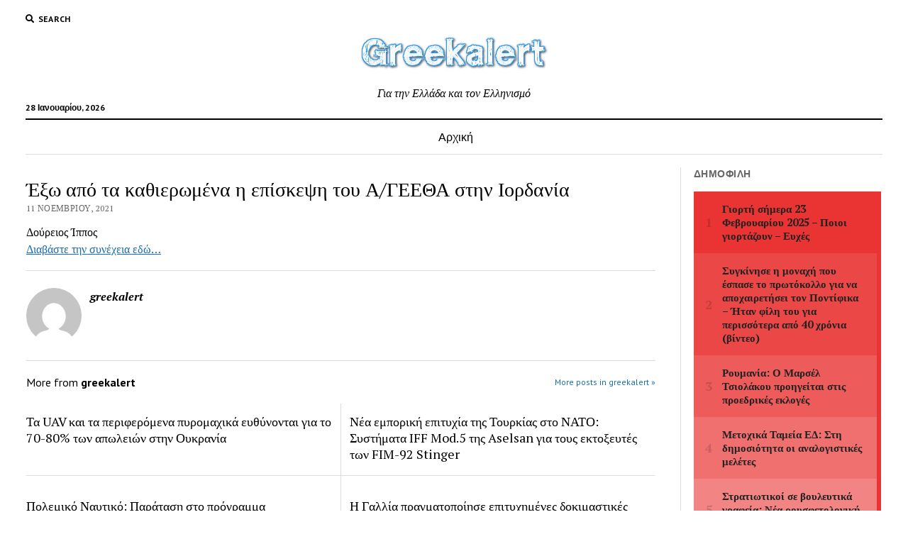

--- FILE ---
content_type: text/html; charset=UTF-8
request_url: https://greekalert.com/exo-apo-ta-kathieromena-i-episkepsi-tou-ageetha-stin-iordania/
body_size: 8008
content:
<!DOCTYPE html>

<html lang="el">

<head>
	<title>Έξω από τα καθιερωμένα η επίσκεψη του Α/ΓΕΕΘΑ στην Ιορδανία &#8211; greekalert</title>
<meta charset="UTF-8" />
<meta name="viewport" content="width=device-width, initial-scale=1" />
<meta name="template" content="Mission News 1.41" />
<link rel='dns-prefetch' href='//fonts.googleapis.com' />
<link rel='dns-prefetch' href='//s.w.org' />
<link rel="alternate" type="application/rss+xml" title="Ροή RSS &raquo; greekalert" href="https://greekalert.com/feed/" />
<link rel="alternate" type="application/rss+xml" title="Ροή Σχολίων &raquo; greekalert" href="https://greekalert.com/comments/feed/" />
		<script type="text/javascript">
			window._wpemojiSettings = {"baseUrl":"https:\/\/s.w.org\/images\/core\/emoji\/13.0.1\/72x72\/","ext":".png","svgUrl":"https:\/\/s.w.org\/images\/core\/emoji\/13.0.1\/svg\/","svgExt":".svg","source":{"concatemoji":"https:\/\/greekalert.com\/wp-includes\/js\/wp-emoji-release.min.js?ver=5.6.16"}};
			!function(e,a,t){var n,r,o,i=a.createElement("canvas"),p=i.getContext&&i.getContext("2d");function s(e,t){var a=String.fromCharCode;p.clearRect(0,0,i.width,i.height),p.fillText(a.apply(this,e),0,0);e=i.toDataURL();return p.clearRect(0,0,i.width,i.height),p.fillText(a.apply(this,t),0,0),e===i.toDataURL()}function c(e){var t=a.createElement("script");t.src=e,t.defer=t.type="text/javascript",a.getElementsByTagName("head")[0].appendChild(t)}for(o=Array("flag","emoji"),t.supports={everything:!0,everythingExceptFlag:!0},r=0;r<o.length;r++)t.supports[o[r]]=function(e){if(!p||!p.fillText)return!1;switch(p.textBaseline="top",p.font="600 32px Arial",e){case"flag":return s([127987,65039,8205,9895,65039],[127987,65039,8203,9895,65039])?!1:!s([55356,56826,55356,56819],[55356,56826,8203,55356,56819])&&!s([55356,57332,56128,56423,56128,56418,56128,56421,56128,56430,56128,56423,56128,56447],[55356,57332,8203,56128,56423,8203,56128,56418,8203,56128,56421,8203,56128,56430,8203,56128,56423,8203,56128,56447]);case"emoji":return!s([55357,56424,8205,55356,57212],[55357,56424,8203,55356,57212])}return!1}(o[r]),t.supports.everything=t.supports.everything&&t.supports[o[r]],"flag"!==o[r]&&(t.supports.everythingExceptFlag=t.supports.everythingExceptFlag&&t.supports[o[r]]);t.supports.everythingExceptFlag=t.supports.everythingExceptFlag&&!t.supports.flag,t.DOMReady=!1,t.readyCallback=function(){t.DOMReady=!0},t.supports.everything||(n=function(){t.readyCallback()},a.addEventListener?(a.addEventListener("DOMContentLoaded",n,!1),e.addEventListener("load",n,!1)):(e.attachEvent("onload",n),a.attachEvent("onreadystatechange",function(){"complete"===a.readyState&&t.readyCallback()})),(n=t.source||{}).concatemoji?c(n.concatemoji):n.wpemoji&&n.twemoji&&(c(n.twemoji),c(n.wpemoji)))}(window,document,window._wpemojiSettings);
		</script>
		<style type="text/css">
img.wp-smiley,
img.emoji {
	display: inline !important;
	border: none !important;
	box-shadow: none !important;
	height: 1em !important;
	width: 1em !important;
	margin: 0 .07em !important;
	vertical-align: -0.1em !important;
	background: none !important;
	padding: 0 !important;
}
</style>
	<link rel='stylesheet' id='litespeed-cache-dummy-css'  href='https://greekalert.com/wp-content/plugins/litespeed-cache/assets/css/litespeed-dummy.css?ver=5.6.16' type='text/css' media='all' />
<link rel='stylesheet' id='wp-block-library-css'  href='https://greekalert.com/wp-includes/css/dist/block-library/style.min.css?ver=5.6.16' type='text/css' media='all' />
<link rel='stylesheet' id='wordpress-popular-posts-css-css'  href='https://greekalert.com/wp-content/plugins/wordpress-popular-posts/assets/css/wpp.css?ver=5.2.4' type='text/css' media='all' />
<link rel='stylesheet' id='ct-mission-news-google-fonts-css'  href='//fonts.googleapis.com/css?family=Abril+Fatface%7CPT+Sans%3A400%2C700%7CPT+Serif%3A400%2C400i%2C700%2C700i&#038;subset=latin%2Clatin-ext&#038;display=swap&#038;ver=5.6.16' type='text/css' media='all' />
<link rel='stylesheet' id='ct-mission-news-font-awesome-css'  href='https://greekalert.com/wp-content/themes/mission-news/assets/font-awesome/css/all.min.css?ver=5.6.16' type='text/css' media='all' />
<link rel='stylesheet' id='ct-mission-news-style-css'  href='https://greekalert.com/wp-content/themes/mission-news/style.css?ver=5.6.16' type='text/css' media='all' />
<script type='application/json' id='wpp-json'>
{"sampling_active":0,"sampling_rate":100,"ajax_url":"https:\/\/greekalert.com\/wp-json\/wordpress-popular-posts\/v1\/popular-posts","ID":16108,"token":"f1c4e5401c","lang":0,"debug":0}
</script>
<script type='text/javascript' src='https://greekalert.com/wp-content/plugins/wordpress-popular-posts/assets/js/wpp.min.js?ver=5.2.4' id='wpp-js-js'></script>
<script type='text/javascript' src='https://greekalert.com/wp-includes/js/jquery/jquery.min.js?ver=3.5.1' id='jquery-core-js'></script>
<script type='text/javascript' src='https://greekalert.com/wp-includes/js/jquery/jquery-migrate.min.js?ver=3.3.2' id='jquery-migrate-js'></script>
<link rel="https://api.w.org/" href="https://greekalert.com/wp-json/" /><link rel="alternate" type="application/json" href="https://greekalert.com/wp-json/wp/v2/posts/16108" /><link rel="EditURI" type="application/rsd+xml" title="RSD" href="https://greekalert.com/xmlrpc.php?rsd" />
<link rel="wlwmanifest" type="application/wlwmanifest+xml" href="https://greekalert.com/wp-includes/wlwmanifest.xml" /> 
<meta name="generator" content="WordPress 5.6.16" />
<link rel="canonical" href="https://greekalert.com/exo-apo-ta-kathieromena-i-episkepsi-tou-ageetha-stin-iordania/" />
<link rel='shortlink' href='https://greekalert.com/?p=16108' />
<link rel="alternate" type="application/json+oembed" href="https://greekalert.com/wp-json/oembed/1.0/embed?url=https%3A%2F%2Fgreekalert.com%2Fexo-apo-ta-kathieromena-i-episkepsi-tou-ageetha-stin-iordania%2F" />
<link rel="alternate" type="text/xml+oembed" href="https://greekalert.com/wp-json/oembed/1.0/embed?url=https%3A%2F%2Fgreekalert.com%2Fexo-apo-ta-kathieromena-i-episkepsi-tou-ageetha-stin-iordania%2F&#038;format=xml" />
<!-- ## NXS/OG ## --><!-- ## NXSOGTAGS ## --><!-- ## NXS/OG ## -->
</head>

<body id="mission-news" class="post-template-default single single-post postid-16108 single-format-standard wp-custom-logo layout-right-sidebar-wide">
<a class="skip-content" href="#main">Press &quot;Enter&quot; to skip to content</a>
<div id="overflow-container" class="overflow-container">
	<div id="max-width" class="max-width">
							<header class="site-header" id="site-header" role="banner">
				<div class="top-nav">
					<button id="search-toggle" class="search-toggle"><i class="fas fa-search"></i><span>Search</span></button>
<div id="search-form-popup" class="search-form-popup">
	<div class="inner">
		<div class="title">Search greekalert</div>
		<div class='search-form-container'>
    <form role="search" method="get" class="search-form" action="https://greekalert.com">
        <input id="search-field" type="search" class="search-field" value="" name="s"
               title="Search" placeholder=" Search for..." />
        <input type="submit" class="search-submit" value='Search'/>
    </form>
</div>		<a id="close-search" class="close" href="#"><svg xmlns="http://www.w3.org/2000/svg" width="20" height="20" viewBox="0 0 20 20" version="1.1"><g stroke="none" stroke-width="1" fill="none" fill-rule="evenodd"><g transform="translate(-17.000000, -12.000000)" fill="#000000"><g transform="translate(17.000000, 12.000000)"><rect transform="translate(10.000000, 10.000000) rotate(45.000000) translate(-10.000000, -10.000000) " x="9" y="-2" width="2" height="24"/><rect transform="translate(10.000000, 10.000000) rotate(-45.000000) translate(-10.000000, -10.000000) " x="9" y="-2" width="2" height="24"/></g></g></g></svg></a>
	</div>
</div>
					<div id="menu-secondary-container" class="menu-secondary-container">
						<div id="menu-secondary" class="menu-container menu-secondary" role="navigation">
	</div>
					</div>
									</div>
				<div id="title-container" class="title-container"><div class='site-title has-date'><a href="https://greekalert.com/" class="custom-logo-link" rel="home"><img width="283" height="66" src="https://greekalert.com/wp-content/uploads/2020/07/greekalert-logo.png" class="custom-logo" alt="greekalert" /></a></div><p class="date">28 Ιανουαρίου, 2026</p><p class="tagline">Για την Ελλάδα και τον Ελληνισμό</p>				</div>
				<button id="toggle-navigation" class="toggle-navigation" name="toggle-navigation" aria-expanded="false">
					<span class="screen-reader-text">open menu</span>
					<svg xmlns="http://www.w3.org/2000/svg" width="24" height="18" viewBox="0 0 24 18" version="1.1"><g stroke="none" stroke-width="1" fill="none" fill-rule="evenodd"><g transform="translate(-272.000000, -21.000000)" fill="#000000"><g transform="translate(266.000000, 12.000000)"><g transform="translate(6.000000, 9.000000)"><rect class="top-bar" x="0" y="0" width="24" height="2"/><rect class="middle-bar" x="0" y="8" width="24" height="2"/><rect class="bottom-bar" x="0" y="16" width="24" height="2"/></g></g></g></g></svg>				</button>
				<div id="menu-primary-container" class="menu-primary-container tier-1">
					<div class="dropdown-navigation"><a id="back-button" class="back-button" href="#"><i class="fas fa-angle-left"></i> Back</a><span class="label"></span></div>
<div id="menu-primary" class="menu-container menu-primary" role="navigation">
    <nav class="menu"><ul id="menu-primary-items" class="menu-primary-items"><li id="menu-item-112" class="menu-item menu-item-type-custom menu-item-object-custom menu-item-home menu-item-112"><a href="http://greekalert.com/">Αρχική</a></li>
</ul></nav></div>
				</div>
			</header>
								<div class="content-container">
						<div class="layout-container">
								<section id="main" class="main" role="main">
					
<div id="loop-container" class="loop-container">
    <div class="post-16108 post type-post status-publish format-standard hentry category-greekalert entry">
		<article>
				<div class='post-header'>
			<h1 class='post-title'>Έξω από τα καθιερωμένα η επίσκεψη του Α/ΓΕΕΘΑ στην Ιορδανία</h1>
			<div class="post-byline">11 Νοεμβρίου, 2021</div>		</div>
				<div class="post-content">
					<p>Δούρειος Ίππος<br />
<a href="https://doureios.com/exo-apo-ta-kathieromena-i-episkepsi-tou-ageetha-stin-iordania/">Διαβάστε την συνέχεια εδώ&#8230;</a></p>
								</div>
		<div class="post-meta">
												<div class="post-author">
		<div class="avatar-container">
		<img alt='greekalert' src='https://secure.gravatar.com/avatar/4530ade1a5e2c7f3a208d9fe22e01fd7?s=78&#038;d=mm&#038;r=g' srcset='https://secure.gravatar.com/avatar/4530ade1a5e2c7f3a208d9fe22e01fd7?s=156&#038;d=mm&#038;r=g 2x' class='avatar avatar-78 photo' height='78' width='78' loading='lazy'/>	</div>
		<div>
		<div class="author">greekalert</div>
		<p></p>
			</div>
</div>		</div>
		<div class="more-from-category">
	<div class="category-container"><div class="top"><span class="section-title">More from <span>greekalert</span></span><a class="category-link" href="https://greekalert.com/category/greekalert/">More posts in greekalert &raquo;</a></div><ul><li><a href="https://greekalert.com/ta-uav-kai-ta-periferomena-pyromachika-ey/" class="title">Τα UAV και τα περιφερόμενα πυρομαχικά ευθύνονται για το 70-80% των απωλειών στην Ουκρανία</a></li><li><a href="https://greekalert.com/nea-emporiki-epitychia-tis-toyrkias-st/" class="title">Νέα εμπορική επιτυχία της Τουρκίας στο ΝΑΤΟ: Συστήματα IFF Mod.5 της Aselsan για τους εκτοξευτές των FIM-92 Stinger</a></li><li><a href="https://greekalert.com/polemiko-naytiko-paratasi-sto-progra/" class="title">Πολεμικό Ναυτικό: Παράταση στο πρόγραμμα αναβάθμισης των συστημάτων επικοινωνιών των φρεγατών MEKO-200</a></li><li><a href="https://greekalert.com/h-gallia-pragmatopoiise-epitychimenes/" class="title">H Γαλλία πραγματοποίησε επιτυχημένες δοκιμαστικές βολές του RAPIDFire, με νέο λογισμικό που ενισχύει το ρόλο του ως όπλο εγγύς άμυνας</a></li><li><a href="https://greekalert.com/i-saoydiki-aravia-syzita-me-tin-fincantieri-tin-p/" class="title">Η Σαουδική Αραβία συζητά με την Fincantieri την πιθανή αγορά υποβρυχίων T-212</a></li></ul></div></div>	</article>
	</div></div>

</section> <!-- .main -->
	<aside class="sidebar sidebar-right" id="sidebar-right" role="complementary">
		<div class="inner">
			
<section id="wpp-2" class="widget popular-posts">
<h2 class="widget-title">Δημοφιλή</h2><!-- cached -->
<!-- WordPress Popular Posts -->
<div class="popular-posts-sr"><style>.wpp-sunset { counter-reset: wpp-counter; margin-left: 0; margin-right: 0; padding: 0; border-right: 6px solid rgb(234, 51, 51); box-sizing: border-box; } .wpp-sunset li { position: relative; display: flex; align-items: center; counter-increment: wpp-counter; position: relative; list-style: none; margin: 0; padding: 15px 15px 15px 0; background: rgba(234, 51, 51, calc((((var(--total-items) - (var(--item-position) - 1)) * 100)/var(--total-items))/100)); box-sizing: border-box; } .wpp-sunset li .item-position::before { display: inline-block; flex: 1 0 0; content: counter(wpp-counter); color: rgba(0, 0, 0, 0.15); width: 40px; font-size: 18px; font-weight: 700; letter-spacing: -1px; text-align: center; } .wpp-sunset li .item-data .wpp-post-title { display: block; font-size: 15px; font-weight: 700; line-height: 1.3; } .wpp-sunset li .item-data a { color: #222; text-decoration: none; } .wpp-sunset li .item-data a:hover { text-decoration: underline; }</style>
<ul class="wpp-list wpp-sunset">
<li style="--item-position: 1; --total-items: 10;"><div class="item-position"></div> <div class="item-data"><a href="https://greekalert.com/giorti-simera-23-fevrouariou-2025-poioi-giortazoun-efches/" class="wpp-post-title" target="_self">Γιορτή σήμερα 23 Φεβρουαρίου 2025 – Ποιοι γιορτάζουν – Ευχές</a></div></li>
<li style="--item-position: 2; --total-items: 10;"><div class="item-position"></div> <div class="item-data"><a href="https://greekalert.com/7301937_sygkinise-i-monahi-poy-espase-protokollo-gia-na-apohairetisei-ton-pontifika-itan/" class="wpp-post-title" target="_self">Συγκίνησε η μοναχή που έσπασε το πρωτόκολλο για να αποχαιρετήσει τον Ποντίφικα &#8211; Ήταν φίλη του για περισσότερα από 40 χρόνια (βίντεο)</a></div></li>
<li style="--item-position: 3; --total-items: 10;"><div class="item-position"></div> <div class="item-data"><a href="https://greekalert.com/7277439_roymania-o-marsel-tsiolakoy-proigeitai-stis-proedrikes-ekloges/" class="wpp-post-title" target="_self">Ρουμανία: Ο Μαρσέλ Τσιολάκου προηγείται στις προεδρικές εκλογές</a></div></li>
<li style="--item-position: 4; --total-items: 10;"><div class="item-position"></div> <div class="item-data"><a href="https://greekalert.com/metochika-tameia-ed-sti-dimosiotita-analogistikes-meletes/" class="wpp-post-title" target="_self">Μετοχικά Ταμεία ΕΔ: Στη δημοσιότητα οι αναλογιστικές μελέτες</a></div></li>
<li style="--item-position: 5; --total-items: 10;"><div class="item-position"></div> <div class="item-data"><a href="https://greekalert.com/stratiotikoi-vouleftika-grafeia-nea-rousfetologiki-rythmisi/" class="wpp-post-title" target="_self">Στρατιωτικοί σε βουλευτικά γραφεία: Νέα ρουσφετολογική ρύθμιση</a></div></li>
<li style="--item-position: 6; --total-items: 10;"><div class="item-position"></div> <div class="item-data"><a href="https://greekalert.com/geopolitikes-kai-stratigikes-epiptoseis-aptin-anaptyxi-tou-vallistikou-pyravlou-oreshnik-apo-ti-rosia/" class="wpp-post-title" target="_self">Γεωπολιτικές και Στρατηγικές Επιπτώσεις απ’την ανάπτυξη του βαλλιστικού πυραύλου Oreshnik από τη Ρωσία</a></div></li>
<li style="--item-position: 7; --total-items: 10;"><div class="item-position"></div> <div class="item-data"><a href="https://greekalert.com/poes-xilonoun-tameia-ton-gia-dosoun-idiotes/" class="wpp-post-title" target="_self">ΠΟΕΣ: Ξηλώνουν τα Ταμεία των ΕΔ για να τα δώσουν σε ιδιώτες</a></div></li>
<li style="--item-position: 8; --total-items: 10;"><div class="item-position"></div> <div class="item-data"><a href="https://greekalert.com/world-watch-list-2025-stin-tourkia-oi-armenioi-kai-alloi-christianoi-antimetopizoun-diakriseis-logo-tou-afxanomenou-ethnikismou/" class="wpp-post-title" target="_self">World Watch List 2025: Στην Τουρκία, οι Αρμένιοι και άλλοι Χριστιανοί αντιμετωπίζουν διακρίσεις λόγω του αυξανόμενου εθνικισμού</a></div></li>
<li style="--item-position: 9; --total-items: 10;"><div class="item-position"></div> <div class="item-data"><a href="https://greekalert.com/otan-o-bainten-egine-o-protos-proedros-ton-ipa-pou-anagnorise-ti-genoktonia-ton-armenion/" class="wpp-post-title" target="_self">Όταν ο Μπάιντεν έγινε ο πρώτος πρόεδρος των ΗΠΑ που αναγνώρισε τη Γενοκτονία των Αρμενίων!</a></div></li>
<li style="--item-position: 10; --total-items: 10;"><div class="item-position"></div> <div class="item-data"><a href="https://greekalert.com/premiera-florou-ston-ant-1-apostratos-scholiastis/" class="wpp-post-title" target="_self">Πρεμιέρα Φλώρου στον ΑΝΤ-1 ως απόστρατος σχολιαστής</a></div></li>

</ul>
</div>
</section>
<section id="search-2" class="widget widget_search"><div class='search-form-container'>
    <form role="search" method="get" class="search-form" action="https://greekalert.com">
        <input id="search-field" type="search" class="search-field" value="" name="s"
               title="Search" placeholder=" Search for..." />
        <input type="submit" class="search-submit" value='Search'/>
    </form>
</div></section><section id="rss-2" class="widget widget_rss"><h2 class="widget-title"><a class="rsswidget" href="https://greekalert.com/category/%ce%bf%ce%bc%ce%bf%ce%b3%ce%ad%ce%bd%ce%b5%ce%b9%ce%b1/feed/"><img class="rss-widget-icon" style="border:0" width="14" height="14" src="https://greekalert.com/wp-includes/images/rss.png" alt="RSS" /></a> <a class="rsswidget" href="https://greekalert.com/">Ομογένεια</a></h2><ul><li><a class='rsswidget' href='https://greekalert.com/%CE%BF%CE%B9-%CE%B2%CF%81%CE%B5%CF%84%CE%B1%CE%BD%CE%B9%CE%BA%CE%AD%CF%82-%CE%B5%CF%80%CE%B9%CF%87%CE%B5%CE%B9%CF%81%CE%AE%CF%83%CE%B5%CE%B9%CF%82-%CF%83%CF%84%CE%B7%CE%BD-%CF%83%CE%BA%CE%B9%CE%AC/'>Οι βρετανικές επιχειρήσεις στην σκιά του Brexit</a></li><li><a class='rsswidget' href='https://greekalert.com/gamos-tishronias-stin-omogenia-o-gamos-tis-annoulas-tsoukala-me-ton-gregory-post/'>Γάμος της Χρονιάς στην Ομογένεια – ο γαμός της Αννούλας Τσουκαλά με τον Γρηγόρη Ποστ</a></li><li><a class='rsswidget' href='https://greekalert.com/apistefto-kai-omos-gegonos-epathe-emfragma-alla-den-ipirhe-odigos-na-ton-metaferi-sto-skilitsio/'>Απίστευτο και όμως γεγονός: Έπαθε έμφραγμα αλλά δεν υπήρχε… οδηγός να τον μεταφέρει στο “Σκυλίτσειο”</a></li><li><a class='rsswidget' href='https://greekalert.com/i-periousia-tou-gouoren-mpafet-kseperase-ta-100-dis-dolaria/'>Η περιουσία του Γουόρεν Μπάφετ ξεπέρασε τα 100 δις δολάρια</a></li><li><a class='rsswidget' href='https://greekalert.com/pio-pithano-einai-na-molinthoun-oi-ygionomikoi-apo-koronoio-sto-spiti-tous-i-stin-koinotita-para-sto-nosokomeio/'>Πιο πιθανό είναι να μολυνθούν οι υγειονομικοί από κορωνοϊό στο σπίτι τους ή στην κοινότητα παρά στο νοσοκομείο</a></li><li><a class='rsswidget' href='https://greekalert.com/diethnis-anagnorisi-gia-tin-ellinoamerikaniki-eteria-workable/'>Διεθνής αναγνώριση για την ελληνοαμερικάνικη εταιρεία Workable</a></li><li><a class='rsswidget' href='https://greekalert.com/megalyteri-amerikaniki-ebloki-sto-kypriako-yposchetai-o-antoni-blinken-pou-askei-kritiki-stin-tourkia-gia-paraviaseis-kata-tis-elladas-kai-s-400/'>Μεγαλύτερη αμερικανική εμπλοκή στο κυπριακό υπόσχεται ο Άντονι Μπλίνκεν, που ασκεί κριτική στην Τουρκία για παραβιάσεις κατά της Ελλάδας και S-400</a></li><li><a class='rsswidget' href='https://greekalert.com/giorgos-penintaex-kratisa-tin-egkyrotita-tou-kype-os-kori-ofthalmou/'>Γιώργος Πενηνταέξ: Κράτησα την εγκυρότητα του ΚΥΠΕ ως κόρη οφθαλμού</a></li><li><a class='rsswidget' href='https://greekalert.com/eleipsan-oi-parees-kai-to-tavernaki-ston-koutsouba/'>Έλειψαν οι παρέες και το ταβερνάκι στον Κουτσούμπα</a></li><li><a class='rsswidget' href='https://greekalert.com/tsavousoglou-ypostirizoume-lysi-dyo-kraton-stin-kypro-me-vasi-tin-kyriarchiki-isotita/'>Τσαβούσογλου: Υποστηρίζουμε λύση δύο κρατών στην Κύπρο με βάση την κυριαρχική ισότητα</a></li></ul></section>		</div>
	</aside>
</div><!-- layout-container -->
</div><!-- content-container -->

    <footer id="site-footer" class="site-footer" role="contentinfo">
                <div class="footer-title-container">
            <div class='site-title has-date'><a href="https://greekalert.com/" class="custom-logo-link" rel="home"><img width="283" height="66" src="https://greekalert.com/wp-content/uploads/2020/07/greekalert-logo.png" class="custom-logo" alt="greekalert" /></a></div>            <p class="footer-tagline">Για την Ελλάδα και τον Ελληνισμό</p>                    </div>
        <div id="menu-footer-container" class="menu-footer-container">
            <div id="menu-footer" class="menu-container menu-footer" role="navigation">
	</div>
        </div>
                <div class="design-credit">
            <span>
                <a href="https://www.competethemes.com/mission-news/" rel="nofollow">Mission News Theme</a> by Compete Themes.            </span>
        </div>
            </footer>
</div><!-- .max-width -->
</div><!-- .overflow-container -->

<button id="scroll-to-top" class="scroll-to-top"><span class="screen-reader-text">Scroll to the top</span><i class="fas fa-arrow-up"></i></button>
<script type='text/javascript' id='ct-mission-news-js-js-extra'>
/* <![CDATA[ */
var mission_news_objectL10n = {"openMenu":"open menu","closeMenu":"close menu","openChildMenu":"open dropdown menu","closeChildMenu":"close dropdown menu"};
/* ]]> */
</script>
<script type='text/javascript' src='https://greekalert.com/wp-content/themes/mission-news/js/build/production.min.js?ver=5.6.16' id='ct-mission-news-js-js'></script>
<script type='text/javascript' src='https://greekalert.com/wp-includes/js/wp-embed.min.js?ver=5.6.16' id='wp-embed-js'></script>

</body>
</html>

<!-- Page cached by LiteSpeed Cache 7.6.2 on 2026-01-28 06:36:59 -->